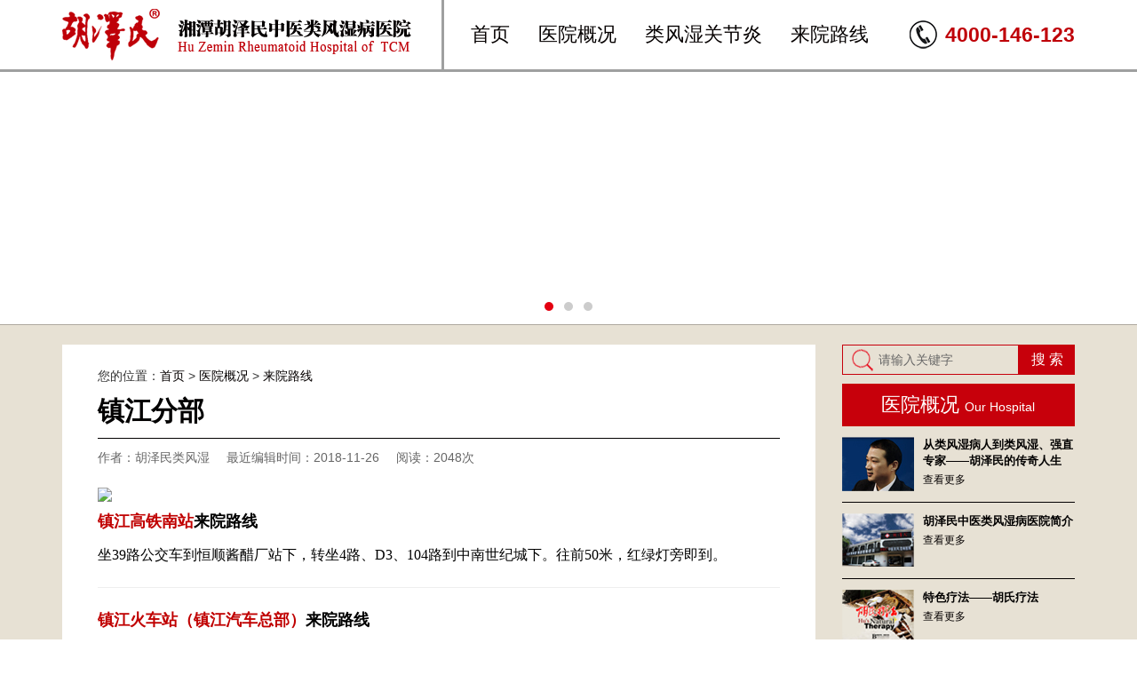

--- FILE ---
content_type: text/html
request_url: http://workzmzs.com/gk/luxian/9.html
body_size: 6243
content:
<!doctype html>
<html xmlns="http://www.w3.org/1999/xhtml">
<head>
<meta charset="gb2312">
<meta http-equiv="X-UA-Compatible" content="IE=edge">
<meta name="viewport" content="width=device-width, initial-scale=1, maximum-scale=1, user-scalable=no">
<meta http-equiv="Cache-Control" content="no-transform" />
<title>镇江分部 - 胡泽民类风湿医院</title>
<meta name="keywords" content="" />
<meta name="description" content="镇江分部" />
<link href="/skin/default/css/css.css?v=1.1" type="text/css" rel="stylesheet" />
<link href="/skin/default/css/metro-bootstrap.min.css" type="text/css" rel="stylesheet" />
<script src="/skin/default/js/jquery-1.7.2.min.js"></script>
<script src="/skin/default/js/bootstrap.min.js"></script>
<script>
(function browserRedirect(){
var sUserAgent = navigator.userAgent.toLowerCase();
var bIsIpad = sUserAgent.match(/ipad/i) == 'ipad';
var bIsIphone = sUserAgent.match(/iphone os/i) == 'iphone os';
var bIsMidp = sUserAgent.match(/midp/i) == 'midp';
var bIsUc7 = sUserAgent.match(/rv:1.2.3.4/i) == 'rv:1.2.3.4';
var bIsUc = sUserAgent.match(/ucweb/i) == 'web';
var bIsCE = sUserAgent.match(/windows ce/i) == 'windows ce';
var bIsWM = sUserAgent.match(/windows mobile/i) == 'windows mobile';
var bIsAndroid = sUserAgent.match(/android/i) == 'android';

if(bIsIpad || bIsIphone || bIsMidp || bIsUc7 || bIsUc || bIsCE || bIsWM || bIsAndroid ){
window.location.href = 'http://m.workzmzs.com/gk/luxian/9.html';
}
})();
</script>
</head>

<body>

<div class="MainMenuCon">
	<div class="MainMenu">	 
		<div class="container">
			 <div class="zsg_logo"><h1><a href="/"><img src="/skin/default/images/logo_03.png" alt="胡泽民类风湿医院 - 专业治疗类风湿性关节炎"></a></h1></div>
			 <div class="zsg_nav">
					<div class="navbar-header">
					<button type="button" class="navbar-toggle" data-toggle="collapse" data-target="#navbarCollapse"> <span class="sr-only">Toggle navigation</span> <span class="icon-bar"></span> <span class="icon-bar"></span> <span class="icon-bar"></span> </button>
					</div>
					<div class="collapse navbar-collapse navcontent" id="navbarCollapse">
					<ul>
						<li><a href="/">首页</a></li>
						<li><a href="/gk/">医院概况</a></li>
						<li><a href="/lfs/">类风湿关节炎</a></li>
						<li><a href="/gk/luxian/">来院路线</a></li>
					</ul>
				</div>
			 </div>
			 <div class="zsg_tel">4000-146-123</div>
		</div>
	</div>
</div>
<div class="flexslider">
  <ul class="slides">
    <li><a href="https://www.hzmra.com/app.html" rel="nofollow"><img src="/d/file/p/2019/12-31/46e110990a359f5518e4e705d250531c.jpg" alt="风雨里同路 类风湿互助"></a></li>
    <li><a href="/gk/chuanqi/" rel="nofollow"><img src="/d/file/p/2019/12-31/3696c3c89b80f20914173b1dc182c526.jpg" alt="从类风湿病人到类风湿、强直专家"></a></li>
    <li><a href="/gk/jianjie/" rel="nofollow"><img src="/d/file/p/2019/12-31/f28ad982f3f5d662f4bc885fec9b1680.jpg" alt="胡泽民中医品牌走向海外"></a></li>
  </ul>
</div>
<script src="/skin/default/js/jquery.flexslider-min.js"></script> 
<script>
$(window).load(function() {
	$('.flexslider').flexslider({
		directionNav: false,
		pauseOnAction: false
	});
});
</script>


<div class="zsg_mainbg nymainbg">
 <div class="container">
  <div class="row">
      <div class="col-md-9">
        <div class="ny_newslist">
            <div class="ny_dangq">您的位置：<a href="/">首页</a>&nbsp;>&nbsp;<a href="/gk/">医院概况</a>&nbsp;>&nbsp;<a href="/gk/luxian/">来院路线</a></div>
            <div class="ny_listbt">镇江分部</div>
            <div class="yueducs"><span>作者：胡泽民类风湿</span>  <span>最近编辑时间：2018-11-26</span>  <span>阅读：<script src="/e/public/ViewClick?classid=5&id=9&addclick=1"></script>次</span></div>
            <div><a href="https://www.hzmra.com/app.html" rel="nofollow" target="_blank"><img src="/d/file/p/2020/04-24/a9e90f27bbee21f62a3083cc8eb19318.png"></a></div>
            <div class="ny_articlecon">
                <div class="yd_zhengwen">
                     <p style="margin: 5px 0px; color: rgb(0, 0, 0); line-height: 2em; font-family: sans-serif; font-size: 16px;"><span style="color: rgb(192, 0, 0);"><strong><span style="font-family: 微软雅黑, &quot;Microsoft YaHei&quot;; font-size: 18px;">镇江高铁南站</span></strong></span><strong><span style="font-family: 微软雅黑, &quot;Microsoft YaHei&quot;; font-size: 18px;">来院路线</span></strong></p>
<p style="margin: 5px 0px; color: rgb(0, 0, 0); line-height: 2em; font-family: sans-serif; font-size: 16px;"><span style="font-family: 微软雅黑, &quot;Microsoft YaHei&quot;;">坐39路公交车到恒顺酱醋厂站下，转坐4路、D3、104路到中南世纪城下。往前50米，红绿灯旁即到。</span></p>
<hr style="color: rgb(0, 0, 0); font-family: sans-serif; font-size: 16px;" />
<p style="margin: 5px 0px; color: rgb(0, 0, 0); font-family: sans-serif; font-size: 16px;"><span style="color: rgb(192, 0, 0); line-height: 32px;"><strong><span style="font-family: 微软雅黑, &quot;Microsoft YaHei&quot;; font-size: 18px;">镇江火车站（镇江汽车总部）</span></strong></span><strong style="line-height: 32px;"><span style="font-family: 微软雅黑, &quot;Microsoft YaHei&quot;; font-size: 18px;">来院路</span></strong><strong style="line-height: 32px;"><span style="font-family: 微软雅黑, &quot;Microsoft YaHei&quot;; font-size: 18px;">线</span></strong></p>
<p style="margin: 5px 0px; color: rgb(0, 0, 0); line-height: 2em; font-family: sans-serif; font-size: 16px;"><span style="font-family: 微软雅黑, &quot;Microsoft YaHei&quot;;">&#8203;火车站南广场（镇江汽车总站）通过地下通道到北广场坐公交车。可乘4路公交车（起点站）到中南世纪城站下，向北走50-100米即达。红绿灯路口右手边即是。</span></p>
<hr style="color: rgb(0, 0, 0); font-family: sans-serif; font-size: 16px;" />
<p style="margin: 5px 0px; color: rgb(0, 0, 0); line-height: 2em; font-family: sans-serif; font-size: 16px;"><span style="color: rgb(192, 0, 0); line-height: 2em;"><strong><span style="font-family: 微软雅黑, &quot;Microsoft YaHei&quot;; font-size: 18px;">自驾车</span></strong></span><strong style="line-height: 2em;"><span style="font-family: 微软雅黑, &quot;Microsoft YaHei&quot;; font-size: 18px;">来院路线</span></strong></p>
<p style="margin: 5px 0px; color: rgb(0, 0, 0); line-height: 2em; font-family: sans-serif; font-size: 16px;"><span style="font-family: 微软雅黑, &quot;Microsoft YaHei&quot;;">从沪宁高速转扬漂高速至镇江西出口下上长江路，长江路向前开直接东吴路，开到红豆购物广场后，向北开600米，在马路的右边就可以看到我们门诊部。可导航镇江京口胡泽民中医门诊部(或镇江景福雅居餐饮)。</span></p>
<hr style="color: rgb(0, 0, 0); font-family: sans-serif; font-size: 16px;" />
<p style="margin: 5px 0px; color: rgb(0, 0, 0); line-height: 2em; text-indent: 0em; font-family: sans-serif; font-size: 16px;"><span style="font-family: 微软雅黑, &quot;Microsoft YaHei&quot;;">地址：镇江市京口区东吴路168号，中南世纪城西门</span></p>
<p style="margin: 5px 0px; color: rgb(0, 0, 0); line-height: 2em; text-indent: 0em; font-family: sans-serif; font-size: 16px;"><strong style="font-size: 18px;"><span style="font-family: 微软雅黑, &quot;Microsoft YaHei&quot;;">&#8203;全国统一服务热线：4000-146-123</span></strong></p>
<p style="margin: 5px 0px; text-align: center;"><br /><a href="https://rc.mbd.baidu.com/tbcgx1e"><img _src="http://www.zmzs.com/uploads/allimg/171230/1A05G106-0.png" alt="" src="/d/file/p/2018/07-17/83224cc9bc441baaf56fe1ba4a307f38.jpg" style="width: 100px; height: 144px;" /></a></p>                </div>
								<div class="relink clearfix"> 
                  <ul>
                    <li class="prev">上一篇：<a href='/gk/luxian/8.html'>昆明分部</a></li>
                    <li class="next">下一篇：<a href='/gk/luxian/10.html'>崇州分部</a></li>            
                  </ul>
                </div>
                <div class="baidu_fx">
										<div class="bdsharebuttonbox"><a href="#" class="bds_more" data-cmd="more"></a><a href="#" class="bds_qzone" data-cmd="qzone" title="分享到QQ空间"></a><a href="#" class="bds_tsina" data-cmd="tsina" title="分享到新浪微博"></a><a href="#" class="bds_tqq" data-cmd="tqq" title="分享到腾讯微博"></a><a href="#" class="bds_renren" data-cmd="renren" title="分享到人人网"></a><a href="#" class="bds_weixin" data-cmd="weixin" title="分享到微信"></a></div>
										<script>
										window._bd_share_config={"common":{"bdSnsKey":{},"bdText":"","bdMini":"2","bdMiniList":false,"bdPic":"","bdStyle":"0","bdSize":"24"},"share":{},"selectShare":{"bdContainerClass":null,"bdSelectMiniList":["qzone","tsina","tqq","renren","weixin"]}};with(document)0[(getElementsByTagName('head')[0]||body).appendChild(createElement('script')).src='http://bdimg.share.baidu.com/static/api/js/share.js?v=89860593.js?cdnversion='+~(-new Date()/36e5)];
										</script>
                </div>
                <div class="jixu_yd"><a>继续阅读</a></div>
                <div class="juxu_list">
                  <div class="row">
                   <ul>
                      <li class="col-lg-3 col-xs-6"><a href="/gk/liaofa/"><img src="/skin/default/images/xgwz2_03.jpg"><br />特色疗法——胡氏疗法</a></li>
                      <li class="col-lg-3 col-xs-6"><a href="/gk/jianjie/"><img src="/skin/default/images/xgwz3_03.jpg"><br />胡泽民中医类风湿病医院简介</a></li>
                      <li class="col-lg-3 col-xs-6"><a href="/gk/chuanqi/"><img src="/skin/default/images/xgwz1_03.jpg"><br />从类风湿病人到类风湿、强直专家——胡泽民</a></li>
                      <li class="col-lg-3 col-xs-6"><a href="/gk/luxian/"><img src="/skin/default/images/xgwz4_03.jpg"><br />来院路线</a></li>
                   </ul>
                 </div>
                </div>
            </div>
            
            <div class="pl">
               <script>
		  function CheckPl(obj)
		  {
		  if(obj.saytext.value=="")
		  {
		  alert("您没什么话要说吗？");
		  obj.saytext.focus();
		  return false;
		  }
		  return true;
		  }
</script>

<div class="ny_pinpl">
	<div class="mt1">
		<dl class="tbox">
			<dt>评价(<script type="text/javascript" src="/e/public/ViewClick/?classid=5&id=9&down=2"></script>)<span class="more"></span></dt>
			<dd>
				<div class="dcmp-post">
					<form action="/e/pl/doaction.php" method="post" name="saypl" id="saypl" onsubmit="return CheckPl(document.saypl)">
							<input name="id" type="hidden" id="id" value="9" />
							<input name="classid" type="hidden" id="classid" value="5" />
							<input name="enews" type="hidden" id="enews" value="AddPl" />
							<input name="repid" type="hidden" id="repid" value="0" />
							<input name="ecmsfrom" type="hidden" value="/gk/luxian/9.html" />			
							<div class="dcmp-content">
								<textarea name="saytext" rows="6" id="saytext"></textarea>
							</div>
							<div class="dcmp-niming">
								<input name="nomember" type="checkbox" id="nomember" value="1" checked="checked" /> 匿名发表
							</div>		
							<div class="dcmp-yzm">
								验证码:
								<input name="key" type="text" class="inputText" size="10" />
								<img src="/e/ShowKey/?v=pl" align="absmiddle" name="plKeyImg" id="plKeyImg" onclick="plKeyImg.src='/e/ShowKey/?v=pl&t='+Math.random()" title="看不清楚,点击刷新" />
							</div>						
							<div class="dcmp-submit">
								<input type="submit" value="发表评论" />
							</div>						
					</form>
					<div class="clear"></div>
				</div>
			</dd>
		</dl>
	</div>
</div>

<div class="leibiao">
		<script src="/e/pl/more/?classid=5&id=9&num=10"></script>
</div>

            </div>

        </div>
      </div>
        
      <div class="col-md-3">
	 <div class="ny_newsright">
			<div class="ny_ssuou">
				 <form method="post" action="/e/search/index.php" target="_blank">
					 <input type="hidden" name="show" value="title,smalltext" />
					 <input type="hidden" name="tempid" value="1" />
					 <input type="text" name="keyboard" class="form_name" value="请输入关键字" onfocus="if (value =='请输入关键字'){value =''}" onblur="if (value ==''){value='请输入关键字'}">
					 <button type="submit" class="search-submit from_sub">搜 索</button>
				</form>
			</div>
			<div class="ny_yiyuangg">
				 <div class="aboutitle">医院概况 <font>Our Hospital</font></div>
				 <div class="ny_gywmlist">
						<li>
							<a href="/gk/chuanqi/"><img src="/skin/default/images/nyright1_03.jpg"></a>
							<span><a href="/gk/chuanqi/">从类风湿病人到类风湿、强直专家——胡泽民的传奇人生</a></span><a href="/gk/chuanqi/">查看更多</a>
						</li>
						<li>
							<a href="/gk/jianjie/"><img src="/skin/default/images/nyright2_03.jpg"></a>
							<span><a href="/gk/jianjie/">胡泽民中医类风湿病医院简介</a></span><a href="/gk/jianjie/">查看更多</a>
						</li>
						<li>
							<a href="/gk/liaofa/"><img src="/skin/default/images/nyright3_03.jpg"></a>
							<span><a href="/gk/liaofa/">特色疗法——胡氏疗法</a></span><a href="/gk/liaofa/">查看更多</a>
						</li>
						<li>
							<a href="/gk/luxian/"><img src="/skin/default/images/nyright6_03.jpg"></a>
							<span><a href="/gk/luxian/">来院路线</a></span><a href="/gk/luxian/">查看更多</a>
						</li>
				 </div>
			</div>
	 </div>
</div>
			
  </div>
 </div>
</div>
<div class="zsg_more"><a>全国统一健康热线：4000-146-123</a></div>

<div class="zsg_footer">
    <div class="jiuzadd">
       <div class="jiuzasbt">就诊地址</div>
       <div class="fenbutuij">
										<span><a href="/gk/luxian/1.html">湖南总部</a></span>
					       </div>
       <div class="jiuzullist">
          <ul>
												<li><a href="/gk/luxian/248.html">太原分部</a></li>
												<li><a href="/gk/luxian/249.html">嘉兴分部</a></li>
												<li><a href="/gk/luxian/247.html">金华分部</a></li>
												<li><a href="/gk/luxian/246.html">东莞分部</a></li>
												<li><a href="/gk/luxian/245.html">长春分部</a></li>
												<li><a href="/gk/luxian/244.html">西安分部</a></li>
												<li><a href="/gk/luxian/11.html">潍坊分部</a></li>
												<li><a href="/gk/luxian/10.html">崇州分部</a></li>
												<li><a href="/gk/luxian/9.html">镇江分部</a></li>
												<li><a href="/gk/luxian/8.html">昆明分部</a></li>
												<li><a href="/gk/luxian/7.html">泉州分部</a></li>
												<li><a href="/gk/luxian/6.html">天津分部</a></li>
												<li><a href="/gk/luxian/5.html">南昌分部</a></li>
												<li><a href="/gk/luxian/4.html">合肥分部</a></li>
												<li><a href="/gk/luxian/3.html">柳州分部</a></li>
												<li><a href="/gk/luxian/2.html">江门分部</a></li>
						          </ul>
       </div>
    </div>
   <div class="foot">
	 <script>
		(function(){
				var bp = document.createElement('script');
				var curProtocol = window.location.protocol.split(':')[0];
				if (curProtocol === 'https') {
						bp.src = 'https://zz.bdstatic.com/linksubmit/push.js';
				}
				else {
						bp.src = 'http://push.zhanzhang.baidu.com/push.js';
				}
				var s = document.getElementsByTagName("script")[0];
				s.parentNode.insertBefore(bp, s);
		})();
	 </script>
	 <script>
	 var _hmt = _hmt || [];
	 (function() {
  	 var hm = document.createElement("script");
  	 hm.src = "https://hm.baidu.com/hm.js?88109150ed729367c103d76d01fceebf";
  	 var s = document.getElementsByTagName("script")[0]; 
  	 s.parentNode.insertBefore(hm, s);
	 })();
	 </script>
	 <script language="javascript" src="http://dlt.zoosnet.net/JS/LsJS.aspx?siteid=DLT66663479&float=1&lng=cn "></script>
   <a style="color:#920001;">专家直通热线：4000-146-123</a><br /> 
   注: 本站信息仅供参考，不能作为诊断和医疗的依据，如有转载或引用文章涉及版权问题，请与我们联系<br /><br />
   友情链接：
	 	 <a href="http://workzmzs.com/" target="_blank">类风湿如何治疗</a>
	 	 <a href="http://workzmzs.com/" target="_blank">类风湿怎么治疗</a>
	    </div>
</div>


</body>
</html>


--- FILE ---
content_type: text/html; charset=gb2312
request_url: http://workzmzs.com/e/public/ViewClick?classid=5&id=9&addclick=1
body_size: 154
content:
document.write('2048');

--- FILE ---
content_type: text/css
request_url: http://workzmzs.com/skin/default/css/css.css?v=1.1
body_size: 2750
content:
@charset "gb2312";
/* CSS Document */

* {margin:0px;padding:0px;}
img {border:none;}
a {color:#050000;text-decoration:none;}
a:hover {text-decoration:none;color:#e60012;}
a {blr:expression_r(this.onFocus=this.blur())}
a:focus {outline:0;}
.clear {clear:both;}
input {outline:none}
textarea {resize:none;outline:none}
body {font-size:14px;color:#050000;font-family:aArial,Helvetica,sans-serif;}
li {list-style:none;}
.st {font-family:"宋体";}
.zsg_logo {float:left;border-right:3px solid #9fa0a0;padding-right:34px;margin-right:20px;}
.zsg_logo h1 {margin:10px 0;}
.zsg_nav {float:left;}
.zsg_nav li {float:left;line-height:78px;font-size:22px;padding-right:16px;padding-left:16px;background:url(../images/navli_03.jpg) no-repeat right center;}
.zsg_nav li a {display:block;}
.zsg_nav li:last-child {background:none;}
.zsg_nav li:first-child {padding-left:10px;}
.zsg_tel {float:right;line-height:78px;color:#bf0008;font-family:arial;font-size:23px;font-weight:bold;background:url(../images/toptel_03.png) no-repeat left center;padding-left:40px;}
.zsg_banner {background:url(../images/banner.jpg) no-repeat center center;height:284px;border-top:1px solid #9fa0a0;border-bottom:1px solid #3b3835;}
.zsg_mainbg {background:#e7e1d4;overflow:hidden;border-top:1px solid #aea99f;padding-bottom:60px;}
.zsg_maintitle {text-align:center;padding:30px 0;}
.aboutitle {height:48px;line-height:48px;background:#c7000b;color:#fff;font-size:22px;text-align:center;}
.aboutitle a {color:#fff;}
.aboutitle font {font-size:14px;}
.aboutlist {background:#fff;margin-top:10px;padding:10px;}
.aboutlist ul {background:#e6e7e7;}
.aboutlist ul li {line-height:48px;font-size:16px;border-bottom:1px solid #010000;margin-right:4px;margin-left:19px;}
.aboutlist ul li:last-child {border-bottom:none;}
.aboutconli li {background:#fff;margin-top:10px;padding:10px;}
.aboutconli li:last-child {padding:0;}
.tupian img {width:100%;height:auto;}
.wenzi {font-size:18px;font-weight:bold;line-height:30px;margin-top:8px;}
.neirong {max-height:52px;line-height:22px;overflow:hidden;font-size:13px;color:#666;margin-top:5px;border-top:1px solid #eee;padding-top:5px;}
.zsg_more {background:#c7000b;height:40px;line-height:36px;text-align:center;color:#fff;font-size:18px;}
.zsg_more a {color:#fff;}
.zsg_footer {background:#9fa0a0;text-align:center;line-height:25px;}
.foot {padding:2px 150px 40px;}
.foot span {border-top:1px solid #000;display:block;width:50%;margin:auto;margin-top:15px;padding-top:5px;}
.gekai {display:none;clear:both;height:10px;}

/*内页文章列表*/
.ny_newslist {background:#fff;margin-top:22px;padding:20px 40px;overflow:hidden;}
.ny_dangq {font-size:14px;padding-top:5px;}
.ny_listbt {font-size:30px;color:#020000;font-weight:bold;line-height:200%;border-bottom:1px solid #020000;}
.ny_listcon li {overflow:hidden;border-bottom:1px solid #020000;padding-bottom:15px;padding-top:15px;position:relative;}
.zsg_nytp {float:left;width:32%;margin-right:3%;}
.zsg_nytp img {max-width:100%;height:180px;width:240px;}
.zsg_newstext {/*float:left;width:64%;*/line-height:24px;}
.zsg_newstext span {font-size:18px;display:block;font-weight:bold;color:#020000;padding-bottom:15px;}
.zsg_newstext span b {color:#af3105;}
.zsg_pinlun {color:#af3105;padding-top:20px;}
.zsg_mainbg.nymainbg {padding-bottom:30px;}
.form_name {border:1px solid #c7000b;background:url(../images/nysousuo_03.png) no-repeat 10px center;color:#666666;float:left;font-size:14px;height:34px;padding-left:40px;width:76%;line-height:34px;}
.from_sub {border:none;background:#c7000b;width:24%;float:left;height:34px;line-height:34px;font-size:16px;color:#fff;}
.ny_newsright {margin-top:22px;}
.ny_ssuou {overflow:hidden;}
.ny_gywmlist li {overflow:hidden;padding-top:12px;padding-bottom:12px;border-bottom:1px solid #020000;font-size:12px;color:#af3105;}
.ny_gywmlist li img {float:left;width:81px;height:61px;margin-right:10px;}
.ny_gywmlist li span {display:block;font-size:13px;font-weight:bold;padding-bottom:4px;}
.ny_gywmlist li span a {color:#020000;}
.ny_yiyuangg {margin-top:10px;}
.yueducs {line-height:42px;color:#666;padding-bottom:10px;}
.yd_zhengwen {line-height:200%;overflow:hidden;}
.yd_zhengwen img {max-width:100% !important;height:auto !important;}
.yd_zhengwen .infotextkey {color:inherit;border-bottom:1px dashed;}
.relink {width:100%;padding:20px 0;}
.relink ul li {width:320px;height:34px;line-height:32px;border:1px solid #ccc;box-shadow:0 1px 2px #ccc;font-size:16px;color:#000;overflow:hidden;}
.relink ul li.prev {float:left;background:url(../images/prev.png) #f3f0e9 no-repeat center left;padding-left:25px;padding-right:10px;}
.relink ul li.next {float:right;background:url(../images/next.png) #f3f0e9 no-repeat center right;padding-right:25px;padding-left:10px;}
.relink ul li a {color:#000;}
.baidu_fx {padding-bottom:20px;}
.jixu_yd {border-bottom:1px solid #020000;width:100%;}
.jixu_yd a {display:block;width:85px;text-align:center;background:#e60012;height:25px;line-height:25px;font-size:16px;margin-bottom:5px;color:#fff;}
.juxu_list {overflow:hidden;}
.juxu_list li {font-weight:bold;margin-top:10px;}
.juxu_list .row {margin-left:-10px;margin-right:-10px;}
.juxu_list li.col-lg-3 {padding-right:10px;padding-left:10px;}
.juxu_list li img {width:100%;height:auto;margin-bottom:5px;}
.yueducs span {padding-right:15px;}
.dede_page {overflow:hidden;width:100%;background:#fff;line-height:24px;text-align:center;padding-bottom:20px;}
.dede_page li {display:inline-block;margin:3px;padding:0 5px;border:1px solid #ccc;font-size:14px;font-weight:normal;line-height:20px;}
.dede_page li a {display:block;}
.dede_page table {margin:auto;}
.ny_pinpl {margin-top:40px;}
.ny_pinpl dl dt {font-size:16px;padding-bottom:6px;}
.dcmp-content textarea {width:100%;height:100px;}
.dcmp-niming {display:none;}
.dcmp-yzm {float:left;}
.dcmp-submit {float:right;}
.dcmp-submit input {background:#c7000b;border:none;color:#fff;width:80px;height:30px;line-height:30px;}
.leibiao {overflow:hidden;background:#eee;}
.leibiao li {border-bottom:1px dashed #ccc;font-size:12px;padding:10px 10px 0;}
.leibiao li:last-child {border-bottom:none;}
.MainMenu {width:100%;z-index:99999999999;background:#fff;border-bottom:3px solid #9fa0a0;}
.ckgegndnenne {width:100%;display:block;text-align:center;margin-top:10px;}
.ckgegndnenne a {width:40%;display:block;margin:auto;background:#bf0008;color:#fff;height:30px;line-height:30px;}
.flexslider {position:relative;height:284px;overflow:hidden;}
.slides {position:relative;z-index:1;}
.slides li {height:284px;}
.slides li img {position:absolute;left:50%;margin-left:-960px;width:1920px;height:284px;}
.flex-control-nav {position:absolute;bottom:10px;z-index:2;width:100%;text-align:center;}
.flex-control-nav li {display:inline-block;width:10px;height:10px;margin:0 6px;*display:inline;zoom:1;}
.flex-control-nav a {display:inline-block;width:10px;height:10px;line-height:80px;overflow:hidden;background:#ccc;cursor:pointer;border-radius:50%;}
.flex-control-nav .flex-active {background:#e40011;border-radius:50%;}
.foot img {width:135px;padding-top:10px;}
.jiuzadd {overflow:hidden;}
.jiuzasbt {font-weight:bold;color:#bf0008;font-size:18px;height:46px;line-height:40px;margin-top:20px;}
.jiuzullist li {background:#b20000;width:80px;text-align:center;margin-bottom:8px;float:left;margin-left:3px;margin-right:3px;}
.jiuzullist li a {color:#fff;display:block;}
.jiuzullist {width:440px;margin:auto;}
.fenbutuij span {width:100px;display:block;margin:auto;margin-bottom:10px;background:#b20000;font-weight:bold;font-size:16px;padding:3px 0;}
.fenbutuij span a {color:#fff;}
#adimage img {width:100%;height:auto;}


--- FILE ---
content_type: text/css
request_url: http://workzmzs.com/skin/default/css/metro-bootstrap.min.css
body_size: 7714
content:
@charset "gb2312";

html {font-family:sans-serif;-ms-text-size-adjust:100%;-webkit-text-size-adjust:100%}
body {margin:0}
article,aside,details,figcaption,figure,footer,header,hgroup,main,nav,section,summary {display:block}
audio,canvas,progress,video {display:inline-block;vertical-align:baseline}
audio:not([controls]) {display:none;height:0}
[hidden],template {display:none}
a {background:transparent}
a:active,a:hover {outline:0}
abbr[title] {border-bottom:1px dotted}
b,strong {font-weight:700}
dfn {font-style:italic}
h1 {font-size:2em;margin:.67em 0}
mark {background:#ff0;color:#000}
small {font-size:80%}
sub,sup {font-size:75%;line-height:0;position:relative;vertical-align:baseline}
sup {top:-.5em}
sub {bottom:-.25em}
img {border:0}
svg:not(:root) {overflow:hidden}
figure {margin:1em 40px}
hr {-moz-box-sizing:content-box;box-sizing:content-box;height:0}
pre {overflow:auto}
code,kbd,pre,samp {font-family:monospace,monospace;font-size:1em}
button,input,optgroup,select,textarea {color:inherit;font:inherit;margin:0}
button {overflow:visible}
button,select {text-transform:none}
button,html input[type=button],input[type=reset],input[type=submit] {-webkit-appearance:button;cursor:pointer}
button[disabled],html input[disabled] {cursor:default}
button::-moz-focus-inner,input::-moz-focus-inner {border:0;padding:0}
input {line-height:normal}
input[type=checkbox],input[type=radio] {box-sizing:border-box;padding:0}
input[type=number]::-webkit-inner-spin-button,input[type=number]::-webkit-outer-spin-button {height:auto}
input[type=search] {-webkit-appearance:textfield;-moz-box-sizing:content-box;-webkit-box-sizing:content-box;box-sizing:content-box}
input[type=search]::-webkit-search-cancel-button,input[type=search]::-webkit-search-decoration {-webkit-appearance:none}
fieldset {border:1px solid silver;margin:0 2px;padding:.35em .625em .75em}
legend {border:0;padding:0}
textarea {overflow:auto}
optgroup {font-weight:700}
table {border-collapse:collapse;border-spacing:0}
td,th {padding:0}
@media print {
*{text-shadow:none!important;color:#000!important;background:transparent!important;box-shadow:none!important}
a,a:visited {text-decoration:underline}
a[href]:after {content:" (" attr(href) ")"}
abbr[title]:after {content:" (" attr(title) ")"}
a[href^="javascript:"]:after,a[href^="#"]:after {content:""}
pre,blockquote {border:1px solid #999;page-break-inside:avoid}
thead {display:table-header-group}
tr,img {page-break-inside:avoid}
img {max-width:100%!important}
p,h2,h3 {orphans:3;widows:3}
h2,h3 {page-break-after:avoid}
select {background:#fff!important}
.navbar {display:none}
.table td,.table th {background-color:#fff!important}
.btn>.caret,.dropup>.btn>.caret {border-top-color:#000!important}
.label {border:1px solid #000}
.table {border-collapse:collapse!important}
.table-bordered th,.table-bordered td {border:1px solid #ddd!important}
}
* {-webkit-box-sizing:border-box;-moz-box-sizing:border-box;box-sizing:border-box}
:before,:after {-webkit-box-sizing:border-box;-moz-box-sizing:border-box;box-sizing:border-box}
html {font-size:10px;-webkit-tap-highlight-color:rgba(0,0,0,0)}
body {font-family:"Segoe UI Light","Segoe UI","Segoe WP","Helvetica Neue",sans-serif;font-size:14px;line-height:1.428571429;color:#333;background-color:#fff}
input,button,select,textarea {font-family:inherit;font-size:inherit;line-height:inherit}
a {text-decoration:none}
a:focus {outline:thin dotted;outline:5px auto -webkit-focus-ring-color;outline-offset:-2px}
figure {margin:0}
img {vertical-align:middle}
.img-responsive,.thumbnail>img,.thumbnail a>img,.carousel-inner>.item>img,.carousel-inner>.item>a>img {display:block;width:100% \9;max-width:100%;height:auto}
.img-rounded {border-radius:0}
.img-thumbnail {padding:4px;line-height:1.428571429;background-color:#fff;border:1px solid #ddd;border-radius:0;-webkit-transition:all .2s ease-in-out;-o-transition:all .2s ease-in-out;transition:all .2s ease-in-out;display:inline-block;width:100% \9;max-width:100%;height:auto}
.img-circle {border-radius:50%}
hr {margin-top:20px;margin-bottom:20px;border:0;border-top:1px solid #eee}
.sr-only {position:absolute;width:1px;height:1px;margin:-1px;padding:0;overflow:hidden;clip:rect(0,0,0,0);border:0}
.sr-only-focusable:active,.sr-only-focusable:focus {position:static;width:auto;height:auto;margin:0;overflow:visible;clip:auto}
h1,h2,h3,h4,h5,h6,.h1,.h2,.h3,.h4,.h5,.h6 {font-family:"Segoe UI Light","Helvetica Neue","Segoe UI","Segoe WP",sans-serif;font-weight:100;line-height:1.1;color:inherit}
h1 small,h2 small,h3 small,h4 small,h5 small,h6 small,.h1 small,.h2 small,.h3 small,.h4 small,.h5 small,.h6 small,h1 .small,h2 .small,h3 .small,h4 .small,h5 .small,h6 .small,.h1 .small,.h2 .small,.h3 .small,.h4 .small,.h5 .small,.h6 .small {font-weight:400;line-height:1;color:#777}
h1,.h1,h2,.h2,h3,.h3 {margin-top:20px;margin-bottom:10px}
h1 small,.h1 small,h2 small,.h2 small,h3 small,.h3 small,h1 .small,.h1 .small,h2 .small,.h2 .small,h3 .small,.h3 .small {font-size:65%}
h4,.h4,h5,.h5,h6,.h6 {margin-top:10px;margin-bottom:10px}
h4 small,.h4 small,h5 small,.h5 small,h6 small,.h6 small,h4 .small,.h4 .small,h5 .small,.h5 .small,h6 .small,.h6 .small {font-size:75%}
h1,.h1 {font-size:36px}
h2,.h2 {font-size:30px}
h3,.h3 {font-size:24px}
h4,.h4 {font-size:18px}
h5,.h5 {font-size:14px}
h6,.h6 {font-size:12px}
p {margin:0 0 10px}
.lead {margin-bottom:20px;font-size:16px;font-weight:300;line-height:1.4}
@media (min-width:768px) {
.lead {font-size:21px}
}
small,.small {font-size:85%}
cite {font-style:normal}
mark,.mark {background-color:#f1c40f;padding:.2em}
.text-left {text-align:left}
.text-right {text-align:right}
.text-center {text-align:center}
ul,ol {margin-top:0;}
ul ul,ol ul,ul ol,ol ol {margin-bottom:0}
dl {margin-top:0;margin-bottom:20px}
dt,dd {line-height:1.428571429}
dt {font-weight:700}
dd {margin-left:0}
@media (min-width:768px) {
.dl-horizontal dt {float:left;width:160px;clear:left;text-align:right;overflow:hidden;text-overflow:ellipsis;white-space:nowrap}
.dl-horizontal dd {margin-left:180px}
}
abbr[title],abbr[data-original-title] {cursor:help;border-bottom:1px dotted #777}
.initialism {font-size:90%;text-transform:uppercase}
blockquote {padding:10px 20px;margin:0 0 20px;font-size:17.5px;border-left:5px solid #eee}
blockquote p:last-child,blockquote ul:last-child,blockquote ol:last-child {margin-bottom:0}
blockquote footer,blockquote small,blockquote .small {display:block;font-size:80%;line-height:1.428571429;color:#777}
blockquote footer:before,blockquote small:before,blockquote .small:before {content:'\2014 \00A0'}
.blockquote-reverse,blockquote.pull-right {padding-right:15px;padding-left:0;border-right:5px solid #eee;border-left:0;text-align:right}
.blockquote-reverse footer:before,blockquote.pull-right footer:before,.blockquote-reverse small:before,blockquote.pull-right small:before,.blockquote-reverse .small:before,blockquote.pull-right .small:before {content:''}
.blockquote-reverse footer:after,blockquote.pull-right footer:after,.blockquote-reverse small:after,blockquote.pull-right small:after,.blockquote-reverse .small:after,blockquote.pull-right .small:after {content:'\00A0 \2014'}
blockquote:before,blockquote:after {content:""}
address {margin-bottom:20px;font-style:normal;line-height:1.428571429}
code,kbd,pre,samp {font-family:Monaco,Menlo,Consolas,"Courier New",monospace}
code {padding:2px 4px;font-size:90%;color:#c7254e;background-color:#f9f2f4;border-radius:0}
kbd {padding:2px 4px;font-size:90%;color:#fff;background-color:#333;border-radius:0;box-shadow:inset 0 -1px 0 rgba(0,0,0,.25)}
kbd kbd {padding:0;font-size:100%;box-shadow:none}
pre {display:block;padding:9.5px;margin:0 0 10px;font-size:13px;line-height:1.428571429;word-break:break-all;word-wrap:break-word;color:#333;background-color:#f5f5f5;border:1px solid #ccc;border-radius:0}
pre code {padding:0;font-size:inherit;color:inherit;white-space:pre-wrap;background-color:transparent;border-radius:0}
.pre-scrollable {max-height:340px;overflow-y:scroll}
.container {margin-right:auto;margin-left:auto;padding-left:15px;padding-right:15px}
@media (min-width:768px) {
.container {width:750px}
}
@media (min-width:992px) {
.container {width:970px}
}
@media (min-width:1200px) {
.container {width:1170px}
}
.container-fluid {margin-right:auto;margin-left:auto;padding-left:15px;padding-right:15px}
.row {margin-left:-15px;margin-right:-15px}
.col-xs-1,.col-sm-1,.col-md-1,.col-lg-1,.col-xs-2,.col-sm-2,.col-md-2,.col-lg-2,.col-xs-3,.col-sm-3,.col-md-3,.col-lg-3,.col-xs-4,.col-sm-4,.col-md-4,.col-lg-4,.col-xs-5,.col-sm-5,.col-md-5,.col-lg-5,.col-xs-6,.col-sm-6,.col-md-6,.col-lg-6,.col-xs-7,.col-sm-7,.col-md-7,.col-lg-7,.col-xs-8,.col-sm-8,.col-md-8,.col-lg-8,.col-xs-9,.col-sm-9,.col-md-9,.col-lg-9,.col-xs-10,.col-sm-10,.col-md-10,.col-lg-10,.col-xs-11,.col-sm-11,.col-md-11,.col-lg-11,.col-xs-12,.col-sm-12,.col-md-12,.col-lg-12 {position:relative;min-height:1px;padding-left:15px;padding-right:15px}
.col-lg-1,.col-lg-2,.col-lg-3,.col-lg-4,.col-lg-5,.col-lg-6,.col-lg-7,.col-lg-8,.col-lg-9,.col-lg-10,.col-lg-11,.col-lg-12 {float:left}
.col-lg-12 {width:100%}
.col-lg-11 {width:91.66666666666666%}
.col-lg-10 {width:83.33333333333334%}
.col-lg-9 {width:75%}
.col-lg-8 {width:66.66666666666666%}
.col-lg-7 {width:58.333333333333336%}
.col-lg-6 {width:50%}
.col-lg-5 {width:41.66666666666667%}
.col-lg-4 {width:33.33333333333333%}
.col-lg-3 {width:25%}
.col-lg-2 {width:16.666666666666664%}
.col-lg-1 {width:8.333333333333332%}
.col-md-1,.col-md-2,.col-md-3,.col-md-4,.col-md-5,.col-md-6,.col-md-7,.col-md-8,.col-md-9,.col-md-10,.col-md-11,.col-md-12 {float:left}
.col-md-12 {width:100%}
.col-md-11 {width:91.66666666666666%}
.col-md-10 {width:83.33333333333334%}
.col-md-9 {width:75%}
.col-md-8 {width:66.66666666666666%}
.col-md-7 {width:58.333333333333336%}
.col-md-6 {width:50%}
.col-md-5 {width:41.66666666666667%}
.col-md-4 {width:33.33333333333333%}
.col-md-3 {width:25%}
.col-md-2 {width:16.666666666666664%}
.col-md-1 {width:8.333333333333332%}
.col-xs-1,.col-xs-2,.col-xs-3,.col-xs-4,.col-xs-5,.col-xs-6,.col-xs-7,.col-xs-8,.col-xs-9,.col-xs-10,.col-xs-11,.col-xs-12 {float:left}
.col-xs-12 {width:100%}
.col-xs-11 {width:91.66666666666666%}
.col-xs-10 {width:83.33333333333334%}
.col-xs-9 {width:75%}
.col-xs-8 {width:66.66666666666666%}
.col-xs-7 {width:58.333333333333336%}
.col-xs-6 {width:50%}
.col-xs-5 {width:41.66666666666667%}
.col-xs-4 {width:33.33333333333333%}
.col-xs-3 {width:25%}
.col-xs-2 {width:16.666666666666664%}
.col-xs-1 {width:8.333333333333332%}
.col-sm-1,.col-sm-2,.col-sm-3,.col-sm-4,.col-sm-5,.col-sm-6,.col-sm-7,.col-sm-8,.col-sm-9,.col-sm-10,.col-sm-11,.col-sm-12 {float:left}
.col-sm-12 {width:100%}
.col-sm-11 {width:91.66666666666666%}
.col-sm-10 {width:83.33333333333334%}
.col-sm-9 {width:75%}
.col-sm-8 {width:66.66666666666666%}
.col-sm-7 {width:58.333333333333336%}
.col-sm-6 {width:50%}
.col-sm-5 {width:41.66666666666667%}
.col-sm-4 {width:33.33333333333333%}
.col-sm-3 {width:25%}
.col-sm-2 {width:16.666666666666664%}
.col-sm-1 {width:8.333333333333332%}

.btn {display:inline-block;margin-bottom:0;font-weight:400;text-align:center;vertical-align:middle;cursor:pointer;background-image:none;border:1px solid transparent;white-space:nowrap;padding:6px 12px;font-size:14px;line-height:1.428571429;border-radius:0;-webkit-user-select:none;-moz-user-select:none;-ms-user-select:none;user-select:none}
.btn:focus,.btn:active:focus,.btn.active:focus {outline:thin dotted;outline:5px auto -webkit-focus-ring-color;outline-offset:-2px}
.btn:hover,.btn:focus {color:#333;text-decoration:none}
.btn:active,.btn.active {outline:0;background-image:none;-webkit-box-shadow:inset 0 3px 5px rgba(0,0,0,.125);box-shadow:inset 0 3px 5px rgba(0,0,0,.125)}
.btn.disabled,.btn[disabled],fieldset[disabled] .btn {cursor:not-allowed;pointer-events:none;opacity:.65;filter:alpha(opacity=65);-webkit-box-shadow:none;box-shadow:none}
.fade {opacity:0;-webkit-transition:opacity .15s linear;-o-transition:opacity .15s linear;transition:opacity .15s linear}
.fade.in {opacity:1}
.collapse {display:none}
.collapse.in {display:block}
tr.collapse.in {display:table-row}
tbody.collapse.in {display:table-row-group}
.collapsing {position:relative;height:0;overflow:hidden;-webkit-transition:height .35s ease;-o-transition:height .35s ease;transition:height .35s ease}
.caret {display:inline-block;width:0;height:0;margin-left:2px;vertical-align:middle;border-top:4px solid;border-right:4px solid transparent;border-left:4px solid transparent}
@media (min-width:768px) {
.navbar-right .dropdown-menu {left:auto;right:0}
.navbar-right .dropdown-menu-left {left:0;right:auto}
}
.nav {margin-bottom:0;padding-left:0;list-style:none}
.nav>li {position:relative;display:block}
.nav>li>a {position:relative;display:block;padding:10px 15px}
.nav>li>a:hover,.nav>li>a:focus {text-decoration:none;background-color:#eee}
.nav>li.disabled>a {color:#777}
.nav>li.disabled>a:hover,.nav>li.disabled>a:focus {color:#777;text-decoration:none;background-color:transparent;cursor:not-allowed}
.nav .open>a,.nav .open>a:hover,.nav .open>a:focus {background-color:#eee;border-color:#428bca}
.nav .nav-divider {height:1px;margin:9px 0;overflow:hidden;background-color:#e5e5e5}
.nav>li>a>img {max-width:none}

.navbar {position:relative;min-height:50px;margin-bottom:20px;border:1px solid transparent}
@media (min-width:768px) {.navbar {border-radius:0}
}
@media (min-width:768px) {.navbar-header {float:left}
}
.navbar-collapse {overflow-x:visible;border-top:1px solid transparent;box-shadow:inset 0 1px 0 rgba(255,255,255,.1);-webkit-overflow-scrolling:touch}
.navbar-collapse.in {overflow-y:auto;}
@media (min-width:768px) {.navbar-collapse {width:auto;border-top:0;box-shadow:none}
.navbar-collapse.collapse {display:block!important;height:auto!important;padding-bottom:0;overflow:visible!important}
.navbar-collapse.in {overflow-y:visible}
.navbar-fixed-top .navbar-collapse,.navbar-static-top .navbar-collapse,.navbar-fixed-bottom .navbar-collapse {padding-left:0;padding-right:0}
}
.navbar-fixed-top .navbar-collapse,.navbar-fixed-bottom .navbar-collapse {max-height:340px}
@media (max-width:480px) and (orientation:landscape) {.navbar-fixed-top .navbar-collapse,.navbar-fixed-bottom .navbar-collapse {max-height:200px}
}
.container>.navbar-header,.container-fluid>.navbar-header,.container>.navbar-collapse,.container-fluid>.navbar-collapse {margin-right:-15px;margin-left:-15px}
@media (min-width:768px) {.container>.navbar-header,.container-fluid>.navbar-header,.container>.navbar-collapse,.container-fluid>.navbar-collapse {margin-right:0;margin-left:0}
}
.navbar-static-top {z-index:1000;border-width:0 0 1px}
@media (min-width:768px) {.navbar-static-top {border-radius:0}
}
.navbar-fixed-top,.navbar-fixed-bottom {position:fixed;right:0;left:0;z-index:1030;-webkit-transform:translate3d(0,0,0);transform:translate3d(0,0,0)}
@media (min-width:768px) {.navbar-fixed-top,.navbar-fixed-bottom {border-radius:0}
}
.navbar-fixed-top {top:0;border-width:0 0 1px}
.navbar-fixed-bottom {bottom:0;margin-bottom:0;border-width:1px 0 0}
.navbar-brand {float:left;padding:15px;font-size:18px;line-height:20px;height:50px}
.navbar-brand:hover,.navbar-brand:focus {text-decoration:none}
@media (min-width:768px) {.navbar>.container .navbar-brand,.navbar>.container-fluid .navbar-brand {margin-left:-15px}
}
.navbar-toggle {position:relative;float:right;padding:9px 10px;margin-top:14px;margin-bottom:8px;background-color:transparent;background-image:none;border:1px solid transparent;border-radius:0;background:#666;}
.navbar-toggle:focus {outline:0}
.navbar-toggle .icon-bar {display:block;width:22px;height:2px;border-radius:1px;background:#fff;}
.navbar-toggle .icon-bar+.icon-bar {margin-top:4px}
@media (min-width:768px) {.navbar-toggle {display:none}
}
.navbar-nav {margin:7.5px -15px}
.navbar-nav>li>a {padding-top:10px;padding-bottom:10px;line-height:20px}
@media (max-width:767px) {.navbar-nav .open .dropdown-menu {position:static;float:none;width:auto;margin-top:0;background-color:transparent;border:0;box-shadow:none}
.navbar-nav .open .dropdown-menu>li>a,.navbar-nav .open .dropdown-menu .dropdown-header {padding:5px 15px 5px 25px}
.navbar-nav .open .dropdown-menu>li>a {line-height:20px}
.navbar-nav .open .dropdown-menu>li>a:hover,.navbar-nav .open .dropdown-menu>li>a:focus {background-image:none}
}
@media (min-width:768px) {.navbar-nav {float:left;margin:0}
.navbar-nav>li {float:left}
.navbar-nav>li>a {padding-top:15px;padding-bottom:15px}
.navbar-nav.navbar-right:last-child {margin-right:-15px}
}
@media (min-width:768px) {.navbar-left {float:left!important}
.navbar-right {float:right!important}
}

.breadcrumb {padding:8px 15px;margin-bottom:20px;list-style:none;background-color:#f5f5f5;border-radius:0}
.breadcrumb>li {display:inline-block}
.breadcrumb>li+li:before {content:"/\00a0";padding:0 5px;color:#ccc}
.breadcrumb>.active {color:#777}
.pager {padding-left:0;margin:20px 0;list-style:none;text-align:center}
.pager li {display:inline}
.pager li>a,.pager li>span {display:inline-block;padding:5px 14px;background-color:#fff;border:1px solid #ddd;border-radius:0}
.pager li>a:hover,.pager li>a:focus {text-decoration:none;background-color:#eee}
.pager .next>a,.pager .next>span {float:right}
.pager .previous>a,.pager .previous>span {float:left}
.pager .disabled>a,.pager .disabled>a:hover,.pager .disabled>a:focus,.pager .disabled>span {color:#777;background-color:#fff;cursor:not-allowed}
.label {display:inline;padding:.2em .6em .3em;font-size:75%;font-weight:700;line-height:1;color:#fff;text-align:center;white-space:nowrap;vertical-align:baseline;border-radius:.25em}
a.label:hover,a.label:focus {color:#fff;text-decoration:none;cursor:pointer}
.label:empty {display:none}
.btn .label {position:relative;top:-1px}

.clearfix:before,.clearfix:after,.dl-horizontal dd:before,.dl-horizontal dd:after,.container:before,.container:after,.container-fluid:before,.container-fluid:after,.row:before,.row:after,.form-horizontal .form-group:before,.form-horizontal .form-group:after,.btn-toolbar:before,.btn-toolbar:after,.btn-group-vertical>.btn-group:before,.btn-group-vertical>.btn-group:after,.nav:before,.nav:after,.navbar:before,.navbar:after,.navbar-header:before,.navbar-header:after,.navbar-collapse:before,.navbar-collapse:after,.pager:before,.pager:after,.panel-body:before,.panel-body:after,.modal-footer:before,.modal-footer:after {content:" ";display:table}
.clearfix:after,.dl-horizontal dd:after,.container:after,.container-fluid:after,.row:after,.form-horizontal .form-group:after,.btn-toolbar:after,.btn-group-vertical>.btn-group:after,.nav:after,.navbar:after,.navbar-header:after,.navbar-collapse:after,.pager:after,.panel-body:after,.modal-footer:after {clear:both}
.center-block {display:block;margin-left:auto;margin-right:auto}
.pull-right {float:right!important}
.pull-left {float:left!important}
.hide {display:none!important}
.show {display:block!important}
.invisible {visibility:hidden}
.text-hide {font:0/0 a;color:transparent;text-shadow:none;background-color:transparent;border:0}
.hidden {display:none!important;visibility:hidden!important}
.affix {position:fixed;-webkit-transform:translate3d(0,0,0);transform:translate3d(0,0,0)}
@-ms-viewport {width:device-width}
@media (max-width:767px) {
.hidden-xs {display:none!important}
}
@media (min-width:768px) and (max-width:991px) {
.hidden-sm {display:none!important}
}
@media (min-width:992px) and (max-width:1199px) {
.hidden-md {display:none!important}
}
@media (min-width:1200px) {
.hidden-lg {display:none!important}
}
@media print {
.hidden-print {display:none!important}
}
.label {border-radius:0}
@media (max-width:767px) {
.zs_logo img {width:80%;}
.zs_nav {position:absolute;right:0;z-index:999999999;top:6px;}
.more {display:none !important;}
}
@media (max-width:450px) {
.zsg_logo {width:78%;padding-right:0;margin-right:0;border-right:none;}
.zsg_logo img {width:100%;}
.zsg_nav {float:right;width:22%;position:relative;}
.zsg_tel {display:none;}
.zsg_maintitle img {width:100%;}
.zsg_maintitle {padding:18px 15px;}
.zsg_banner {background-size:auto 100%;height:150px;}
.zsg_nav li:first-child {padding-left:0;}
.zsg_nav li {float:none;line-height:24px;font-size:14px;background:none;}
.navbar-collapse {background:#fff;opacity:0.95;float:right;wdith:134%;}
.collapsing,.collapse.in {display:block;position:absolute;z-index:999999;width:100%;text-align:center;top:48px;}
.aboutitle {height:35px;line-height:35px;font-size:18px;}
.aboutlist ul li {line-height:40px;font-size:15px;}
.zsg_mainbg {padding-bottom:28px;}
.foot {padding:18px 0 14px;}
.foot span {width:94%;}
.zsg_more {height:35px;line-height:35px;font-size:15px;}
.jiuzullist {width:100%;}
.jiuzullist li {width:18%;margin-left:1.666%;font-size:13px;margin-right:0;}
.jiuzasbt {font-size:16px;height:40px;margin-top:5px;}
.foot {padding:0px 0 14px;}
}
@media (min-width:320px) and (max-width:361px) {
.zsg_about.col-md-3 {margin-bottom:10px;}
.zsg_banner {background-size:auto 100%;height:150px;}
.ny_listbt {font-size:18px;}
.ny_newsright {display:none;}
.ny_newslist {padding:14px 20px;}
.zsg_newstext {float:none;width:auto;line-height:22px;font-size:12px;}
.zsg_nytp img {max-width:100%;height:auto;width:auto;}
.zsg_newstext span {font-size:16px;padding-bottom:4px;}
.zsg_pinlun {padding-top:0;}
.zsg_mainbg.nymainbg {padding-bottom:20px;}
.yueducs {line-height:23px;color:#666;padding-bottom:10px;padding-top:10px;}
}
@media (min-width:362px) and (max-width:600px) {
.zsg_logo {width:78%;padding-right:0;margin-right:0;border-right:none;}
.zsg_logo img {width:100%;}
.zsg_nav {float:right;width:22%;position:relative;}
.zsg_tel {display:none;}
.zsg_maintitle img {width:100%;}
.zsg_maintitle {padding:18px 15px;}
.zsg_nav li:first-child {padding-left:0;}
.zsg_nav li {float:none;line-height:24px;font-size:14px;background:none;}
.navbar-collapse {background:#fff;opacity:0.95;float:right;wdith:134%;}
.collapsing,.collapse.in {display:block;position:absolute;z-index:999999;width:100%;text-align:center;top:48px;}
.aboutitle {height:35px;line-height:35px;font-size:18px;}
.aboutlist ul li {line-height:40px;font-size:15px;}
.zsg_mainbg {padding-bottom:28px;}
.foot {padding:18px 0 14px;}
.foot span {width:94%;}
.zsg_more {height:35px;line-height:35px;font-size:15px;}
.zsg_about.col-md-3 {float:left;width:50%;padding-right:5px;padding-left:5px;}
.aboutlist ul li {line-height:40px;font-size:14px;margin-left:10px;}
.aboutitle {overflow:hidden;}
.gekai {display:block;}
.ny_listbt {font-size:20px;}
.ny_newsright {display:none;}
.ny_newslist {padding:14px 20px;}
.zsg_newstext {float:none;width:auto;line-height:21px;font-size:12px;}
.zsg_nytp img {max-width:100%;height:auto;width:auto;margin-top:5px;}
.zsg_newstext span {font-size:16px;padding-bottom:4px;}
.zsg_pinlun {padding-top:0;}
.zsg_mainbg.nymainbg {padding-bottom:20px;}
.yueducs {line-height:23px;color:#666;padding-bottom:10px;padding-top:10px;}
}
@media (min-width:400px)and (max-width:599px) {
.zsg_banner {background-size:auto 100%;height:180px;}
}
@media (min-width:500px) and (max-width:600px) {
.zsg_logo img {max-width:100%;width:auto;}
}
@media (min-width:580px) {
.zsg_maintitle img {width:auto;max-width:100%;}
}
@media (max-width:450px) {
.flexslider {display:none;}
}
@media (min-width:601px) and (max-width:767px) {
.zsg_logo {width:57%;border-right:none;padding-right:10px;margin-right:0;}
.zsg_logo img {max-width:100%;width:auto;}
.zsg_nav {float:right;position:relative;width:10%;}
.zsg_tel {float:left;line-height:66px;}
.zsg_nav li:first-child {padding-left:0;}
.zsg_nav li {float:none;line-height:24px;font-size:14px;background:none;}
.navbar-collapse {background:#fff;opacity:0.95;float:right;wdith:134%;}
.collapsing,.collapse.in {display:block;position:absolute;z-index:999999;width:100%;text-align:center;top:48px;}
.zsg_about.col-md-3 {float:left;width:50%;padding-right:5px;padding-left:5px;}
.zsg_maintitle img {width:auto;max-width:100%;}
.foot span {width:84%;}
.zsg_mainbg {padding-bottom:30px;}
.foot {padding:20px 0 20px;}
.zsg_nytp {float:left;width:32%;margin-right:3%;overflow:hidden;}
.zsg_nytp img {max-width:240px;height:180px;width:240px;}
}
@media (min-width:363px) {
.gekai {display:block;}
}
@media (min-width:670px) and (max-width:767px) {
.zsg_logo {width:60%;}
.zsg_tel {line-height:74px;}
.navbar-toggle {margin-top:20px;}
}
@media (min-width:600px) and (max-width:767px) {
.zsg_banner {background-size:auto 100%;height:270px;}
}
@media (min-width:768px) and (max-width:991px) {
.zsg_logo {border-right:2px solid #979692;padding-right:10px;width:32%;}
.zsg_logo img {max-width:100%;width:auto;}
.zsg_nav li {font-size:16px;padding-left:10px;padding-right:10px;background-size:1px 17px;line-height:66px;}
.zsg_tel {line-height:66px;font-size:19px;}
.zsg_banner {background-size:auto 100%;height:270px;}
.zsg_about.col-md-3 {float:left;width:25%;}
.gekai {display:none;}
.aboutitle {font-size:20px;}
.aboutitle font {display:none;}
.aboutlist ul li {font-size:15px;margin-left:12px;}
.zsg_mainbg {padding-bottom:30px;}
.foot {padding:30px 0 25px;}
.foot span {width:85%;}
}
@media (min-width:580px) {
.juxu_list li.col-lg-3.col-xs-6 {width:25%;}
}
@media (min-width:768px) {
.gekai {display:none;}
}
@media (min-width:992px) and (max-width:1199px) {
.zsg_logo {border-right:2px solid #979692;padding-right:10px;width:40%;}
.zsg_logo img {max-width:100%;width:auto;}
.zsg_nav li {font-size:18px;padding-left:10px;padding-right:12px;background-size:1px 17px;line-height:72px;}
.zsg_tel {line-height:72px;}
.zsg_banner {background-size:auto 100%;height:284px;}
.aboutitle font {display:none;}
.foot span {width:85%;}
}
